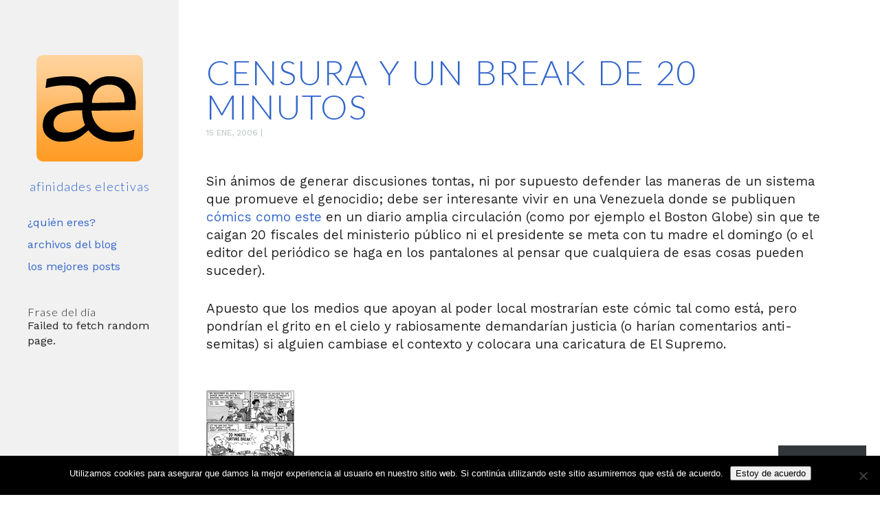

--- FILE ---
content_type: text/html; charset=UTF-8
request_url: https://www.afinidades.org/18
body_size: 16524
content:
<!DOCTYPE html>
<html lang="es">
	<head>
		<meta charset="UTF-8" />
		<meta name="viewport" content="width=device-width" />
		<link rel="profile" href="//gmpg.org/xfn/11" />
		<link rel="pingback" href="https://www.afinidades.org/xmlrpc.php" />
		<title> &raquo; Censura y un break de 20 minutos</title>

		<meta name='robots' content='max-image-preview:large' />
<link rel='dns-prefetch' href='//stats.wp.com' />
<link rel='dns-prefetch' href='//v0.wordpress.com' />
<link rel='dns-prefetch' href='//widgets.wp.com' />
<link rel='dns-prefetch' href='//s0.wp.com' />
<link rel='dns-prefetch' href='//0.gravatar.com' />
<link rel='dns-prefetch' href='//1.gravatar.com' />
<link rel='dns-prefetch' href='//2.gravatar.com' />
<link rel="alternate" type="application/rss+xml" title="afinidades electivas &raquo; Feed" href="https://www.afinidades.org/feed" />
<link rel="alternate" type="application/rss+xml" title="afinidades electivas &raquo; Feed de los comentarios" href="https://www.afinidades.org/comments/feed" />
<link rel="alternate" type="application/rss+xml" title="afinidades electivas &raquo; Comentario Censura y un break de 20 minutos del feed" href="https://www.afinidades.org/18/feed" />
<link rel="alternate" title="oEmbed (JSON)" type="application/json+oembed" href="https://www.afinidades.org/wp-json/oembed/1.0/embed?url=https%3A%2F%2Fwww.afinidades.org%2F18" />
<link rel="alternate" title="oEmbed (XML)" type="text/xml+oembed" href="https://www.afinidades.org/wp-json/oembed/1.0/embed?url=https%3A%2F%2Fwww.afinidades.org%2F18&#038;format=xml" />
<style id='wp-img-auto-sizes-contain-inline-css' type='text/css'>
img:is([sizes=auto i],[sizes^="auto," i]){contain-intrinsic-size:3000px 1500px}
/*# sourceURL=wp-img-auto-sizes-contain-inline-css */
</style>
<link rel='stylesheet' id='jetpack_related-posts-css' href='https://www.afinidades.org/wp-content/plugins/jetpack/modules/related-posts/related-posts.css?ver=20240116' type='text/css' media='all' />
<style id='wp-block-library-inline-css' type='text/css'>
:root{--wp-block-synced-color:#7a00df;--wp-block-synced-color--rgb:122,0,223;--wp-bound-block-color:var(--wp-block-synced-color);--wp-editor-canvas-background:#ddd;--wp-admin-theme-color:#007cba;--wp-admin-theme-color--rgb:0,124,186;--wp-admin-theme-color-darker-10:#006ba1;--wp-admin-theme-color-darker-10--rgb:0,107,160.5;--wp-admin-theme-color-darker-20:#005a87;--wp-admin-theme-color-darker-20--rgb:0,90,135;--wp-admin-border-width-focus:2px}@media (min-resolution:192dpi){:root{--wp-admin-border-width-focus:1.5px}}.wp-element-button{cursor:pointer}:root .has-very-light-gray-background-color{background-color:#eee}:root .has-very-dark-gray-background-color{background-color:#313131}:root .has-very-light-gray-color{color:#eee}:root .has-very-dark-gray-color{color:#313131}:root .has-vivid-green-cyan-to-vivid-cyan-blue-gradient-background{background:linear-gradient(135deg,#00d084,#0693e3)}:root .has-purple-crush-gradient-background{background:linear-gradient(135deg,#34e2e4,#4721fb 50%,#ab1dfe)}:root .has-hazy-dawn-gradient-background{background:linear-gradient(135deg,#faaca8,#dad0ec)}:root .has-subdued-olive-gradient-background{background:linear-gradient(135deg,#fafae1,#67a671)}:root .has-atomic-cream-gradient-background{background:linear-gradient(135deg,#fdd79a,#004a59)}:root .has-nightshade-gradient-background{background:linear-gradient(135deg,#330968,#31cdcf)}:root .has-midnight-gradient-background{background:linear-gradient(135deg,#020381,#2874fc)}:root{--wp--preset--font-size--normal:16px;--wp--preset--font-size--huge:42px}.has-regular-font-size{font-size:1em}.has-larger-font-size{font-size:2.625em}.has-normal-font-size{font-size:var(--wp--preset--font-size--normal)}.has-huge-font-size{font-size:var(--wp--preset--font-size--huge)}.has-text-align-center{text-align:center}.has-text-align-left{text-align:left}.has-text-align-right{text-align:right}.has-fit-text{white-space:nowrap!important}#end-resizable-editor-section{display:none}.aligncenter{clear:both}.items-justified-left{justify-content:flex-start}.items-justified-center{justify-content:center}.items-justified-right{justify-content:flex-end}.items-justified-space-between{justify-content:space-between}.screen-reader-text{border:0;clip-path:inset(50%);height:1px;margin:-1px;overflow:hidden;padding:0;position:absolute;width:1px;word-wrap:normal!important}.screen-reader-text:focus{background-color:#ddd;clip-path:none;color:#444;display:block;font-size:1em;height:auto;left:5px;line-height:normal;padding:15px 23px 14px;text-decoration:none;top:5px;width:auto;z-index:100000}html :where(.has-border-color){border-style:solid}html :where([style*=border-top-color]){border-top-style:solid}html :where([style*=border-right-color]){border-right-style:solid}html :where([style*=border-bottom-color]){border-bottom-style:solid}html :where([style*=border-left-color]){border-left-style:solid}html :where([style*=border-width]){border-style:solid}html :where([style*=border-top-width]){border-top-style:solid}html :where([style*=border-right-width]){border-right-style:solid}html :where([style*=border-bottom-width]){border-bottom-style:solid}html :where([style*=border-left-width]){border-left-style:solid}html :where(img[class*=wp-image-]){height:auto;max-width:100%}:where(figure){margin:0 0 1em}html :where(.is-position-sticky){--wp-admin--admin-bar--position-offset:var(--wp-admin--admin-bar--height,0px)}@media screen and (max-width:600px){html :where(.is-position-sticky){--wp-admin--admin-bar--position-offset:0px}}

/*# sourceURL=wp-block-library-inline-css */
</style><style id='wp-block-heading-inline-css' type='text/css'>
h1:where(.wp-block-heading).has-background,h2:where(.wp-block-heading).has-background,h3:where(.wp-block-heading).has-background,h4:where(.wp-block-heading).has-background,h5:where(.wp-block-heading).has-background,h6:where(.wp-block-heading).has-background{padding:1.25em 2.375em}h1.has-text-align-left[style*=writing-mode]:where([style*=vertical-lr]),h1.has-text-align-right[style*=writing-mode]:where([style*=vertical-rl]),h2.has-text-align-left[style*=writing-mode]:where([style*=vertical-lr]),h2.has-text-align-right[style*=writing-mode]:where([style*=vertical-rl]),h3.has-text-align-left[style*=writing-mode]:where([style*=vertical-lr]),h3.has-text-align-right[style*=writing-mode]:where([style*=vertical-rl]),h4.has-text-align-left[style*=writing-mode]:where([style*=vertical-lr]),h4.has-text-align-right[style*=writing-mode]:where([style*=vertical-rl]),h5.has-text-align-left[style*=writing-mode]:where([style*=vertical-lr]),h5.has-text-align-right[style*=writing-mode]:where([style*=vertical-rl]),h6.has-text-align-left[style*=writing-mode]:where([style*=vertical-lr]),h6.has-text-align-right[style*=writing-mode]:where([style*=vertical-rl]){rotate:180deg}
/*# sourceURL=https://www.afinidades.org/wp-includes/blocks/heading/style.min.css */
</style>
<style id='wp-block-group-inline-css' type='text/css'>
.wp-block-group{box-sizing:border-box}:where(.wp-block-group.wp-block-group-is-layout-constrained){position:relative}
/*# sourceURL=https://www.afinidades.org/wp-includes/blocks/group/style.min.css */
</style>
<style id='wp-block-paragraph-inline-css' type='text/css'>
.is-small-text{font-size:.875em}.is-regular-text{font-size:1em}.is-large-text{font-size:2.25em}.is-larger-text{font-size:3em}.has-drop-cap:not(:focus):first-letter{float:left;font-size:8.4em;font-style:normal;font-weight:100;line-height:.68;margin:.05em .1em 0 0;text-transform:uppercase}body.rtl .has-drop-cap:not(:focus):first-letter{float:none;margin-left:.1em}p.has-drop-cap.has-background{overflow:hidden}:root :where(p.has-background){padding:1.25em 2.375em}:where(p.has-text-color:not(.has-link-color)) a{color:inherit}p.has-text-align-left[style*="writing-mode:vertical-lr"],p.has-text-align-right[style*="writing-mode:vertical-rl"]{rotate:180deg}
/*# sourceURL=https://www.afinidades.org/wp-includes/blocks/paragraph/style.min.css */
</style>
<style id='wp-block-separator-inline-css' type='text/css'>
@charset "UTF-8";.wp-block-separator{border:none;border-top:2px solid}:root :where(.wp-block-separator.is-style-dots){height:auto;line-height:1;text-align:center}:root :where(.wp-block-separator.is-style-dots):before{color:currentColor;content:"···";font-family:serif;font-size:1.5em;letter-spacing:2em;padding-left:2em}.wp-block-separator.is-style-dots{background:none!important;border:none!important}
/*# sourceURL=https://www.afinidades.org/wp-includes/blocks/separator/style.min.css */
</style>
<style id='global-styles-inline-css' type='text/css'>
:root{--wp--preset--aspect-ratio--square: 1;--wp--preset--aspect-ratio--4-3: 4/3;--wp--preset--aspect-ratio--3-4: 3/4;--wp--preset--aspect-ratio--3-2: 3/2;--wp--preset--aspect-ratio--2-3: 2/3;--wp--preset--aspect-ratio--16-9: 16/9;--wp--preset--aspect-ratio--9-16: 9/16;--wp--preset--color--black: #000000;--wp--preset--color--cyan-bluish-gray: #abb8c3;--wp--preset--color--white: #ffffff;--wp--preset--color--pale-pink: #f78da7;--wp--preset--color--vivid-red: #cf2e2e;--wp--preset--color--luminous-vivid-orange: #ff6900;--wp--preset--color--luminous-vivid-amber: #fcb900;--wp--preset--color--light-green-cyan: #7bdcb5;--wp--preset--color--vivid-green-cyan: #00d084;--wp--preset--color--pale-cyan-blue: #8ed1fc;--wp--preset--color--vivid-cyan-blue: #0693e3;--wp--preset--color--vivid-purple: #9b51e0;--wp--preset--gradient--vivid-cyan-blue-to-vivid-purple: linear-gradient(135deg,rgb(6,147,227) 0%,rgb(155,81,224) 100%);--wp--preset--gradient--light-green-cyan-to-vivid-green-cyan: linear-gradient(135deg,rgb(122,220,180) 0%,rgb(0,208,130) 100%);--wp--preset--gradient--luminous-vivid-amber-to-luminous-vivid-orange: linear-gradient(135deg,rgb(252,185,0) 0%,rgb(255,105,0) 100%);--wp--preset--gradient--luminous-vivid-orange-to-vivid-red: linear-gradient(135deg,rgb(255,105,0) 0%,rgb(207,46,46) 100%);--wp--preset--gradient--very-light-gray-to-cyan-bluish-gray: linear-gradient(135deg,rgb(238,238,238) 0%,rgb(169,184,195) 100%);--wp--preset--gradient--cool-to-warm-spectrum: linear-gradient(135deg,rgb(74,234,220) 0%,rgb(151,120,209) 20%,rgb(207,42,186) 40%,rgb(238,44,130) 60%,rgb(251,105,98) 80%,rgb(254,248,76) 100%);--wp--preset--gradient--blush-light-purple: linear-gradient(135deg,rgb(255,206,236) 0%,rgb(152,150,240) 100%);--wp--preset--gradient--blush-bordeaux: linear-gradient(135deg,rgb(254,205,165) 0%,rgb(254,45,45) 50%,rgb(107,0,62) 100%);--wp--preset--gradient--luminous-dusk: linear-gradient(135deg,rgb(255,203,112) 0%,rgb(199,81,192) 50%,rgb(65,88,208) 100%);--wp--preset--gradient--pale-ocean: linear-gradient(135deg,rgb(255,245,203) 0%,rgb(182,227,212) 50%,rgb(51,167,181) 100%);--wp--preset--gradient--electric-grass: linear-gradient(135deg,rgb(202,248,128) 0%,rgb(113,206,126) 100%);--wp--preset--gradient--midnight: linear-gradient(135deg,rgb(2,3,129) 0%,rgb(40,116,252) 100%);--wp--preset--font-size--small: 13px;--wp--preset--font-size--medium: 20px;--wp--preset--font-size--large: 36px;--wp--preset--font-size--x-large: 42px;--wp--preset--spacing--20: 0.44rem;--wp--preset--spacing--30: 0.67rem;--wp--preset--spacing--40: 1rem;--wp--preset--spacing--50: 1.5rem;--wp--preset--spacing--60: 2.25rem;--wp--preset--spacing--70: 3.38rem;--wp--preset--spacing--80: 5.06rem;--wp--preset--shadow--natural: 6px 6px 9px rgba(0, 0, 0, 0.2);--wp--preset--shadow--deep: 12px 12px 50px rgba(0, 0, 0, 0.4);--wp--preset--shadow--sharp: 6px 6px 0px rgba(0, 0, 0, 0.2);--wp--preset--shadow--outlined: 6px 6px 0px -3px rgb(255, 255, 255), 6px 6px rgb(0, 0, 0);--wp--preset--shadow--crisp: 6px 6px 0px rgb(0, 0, 0);}:where(.is-layout-flex){gap: 0.5em;}:where(.is-layout-grid){gap: 0.5em;}body .is-layout-flex{display: flex;}.is-layout-flex{flex-wrap: wrap;align-items: center;}.is-layout-flex > :is(*, div){margin: 0;}body .is-layout-grid{display: grid;}.is-layout-grid > :is(*, div){margin: 0;}:where(.wp-block-columns.is-layout-flex){gap: 2em;}:where(.wp-block-columns.is-layout-grid){gap: 2em;}:where(.wp-block-post-template.is-layout-flex){gap: 1.25em;}:where(.wp-block-post-template.is-layout-grid){gap: 1.25em;}.has-black-color{color: var(--wp--preset--color--black) !important;}.has-cyan-bluish-gray-color{color: var(--wp--preset--color--cyan-bluish-gray) !important;}.has-white-color{color: var(--wp--preset--color--white) !important;}.has-pale-pink-color{color: var(--wp--preset--color--pale-pink) !important;}.has-vivid-red-color{color: var(--wp--preset--color--vivid-red) !important;}.has-luminous-vivid-orange-color{color: var(--wp--preset--color--luminous-vivid-orange) !important;}.has-luminous-vivid-amber-color{color: var(--wp--preset--color--luminous-vivid-amber) !important;}.has-light-green-cyan-color{color: var(--wp--preset--color--light-green-cyan) !important;}.has-vivid-green-cyan-color{color: var(--wp--preset--color--vivid-green-cyan) !important;}.has-pale-cyan-blue-color{color: var(--wp--preset--color--pale-cyan-blue) !important;}.has-vivid-cyan-blue-color{color: var(--wp--preset--color--vivid-cyan-blue) !important;}.has-vivid-purple-color{color: var(--wp--preset--color--vivid-purple) !important;}.has-black-background-color{background-color: var(--wp--preset--color--black) !important;}.has-cyan-bluish-gray-background-color{background-color: var(--wp--preset--color--cyan-bluish-gray) !important;}.has-white-background-color{background-color: var(--wp--preset--color--white) !important;}.has-pale-pink-background-color{background-color: var(--wp--preset--color--pale-pink) !important;}.has-vivid-red-background-color{background-color: var(--wp--preset--color--vivid-red) !important;}.has-luminous-vivid-orange-background-color{background-color: var(--wp--preset--color--luminous-vivid-orange) !important;}.has-luminous-vivid-amber-background-color{background-color: var(--wp--preset--color--luminous-vivid-amber) !important;}.has-light-green-cyan-background-color{background-color: var(--wp--preset--color--light-green-cyan) !important;}.has-vivid-green-cyan-background-color{background-color: var(--wp--preset--color--vivid-green-cyan) !important;}.has-pale-cyan-blue-background-color{background-color: var(--wp--preset--color--pale-cyan-blue) !important;}.has-vivid-cyan-blue-background-color{background-color: var(--wp--preset--color--vivid-cyan-blue) !important;}.has-vivid-purple-background-color{background-color: var(--wp--preset--color--vivid-purple) !important;}.has-black-border-color{border-color: var(--wp--preset--color--black) !important;}.has-cyan-bluish-gray-border-color{border-color: var(--wp--preset--color--cyan-bluish-gray) !important;}.has-white-border-color{border-color: var(--wp--preset--color--white) !important;}.has-pale-pink-border-color{border-color: var(--wp--preset--color--pale-pink) !important;}.has-vivid-red-border-color{border-color: var(--wp--preset--color--vivid-red) !important;}.has-luminous-vivid-orange-border-color{border-color: var(--wp--preset--color--luminous-vivid-orange) !important;}.has-luminous-vivid-amber-border-color{border-color: var(--wp--preset--color--luminous-vivid-amber) !important;}.has-light-green-cyan-border-color{border-color: var(--wp--preset--color--light-green-cyan) !important;}.has-vivid-green-cyan-border-color{border-color: var(--wp--preset--color--vivid-green-cyan) !important;}.has-pale-cyan-blue-border-color{border-color: var(--wp--preset--color--pale-cyan-blue) !important;}.has-vivid-cyan-blue-border-color{border-color: var(--wp--preset--color--vivid-cyan-blue) !important;}.has-vivid-purple-border-color{border-color: var(--wp--preset--color--vivid-purple) !important;}.has-vivid-cyan-blue-to-vivid-purple-gradient-background{background: var(--wp--preset--gradient--vivid-cyan-blue-to-vivid-purple) !important;}.has-light-green-cyan-to-vivid-green-cyan-gradient-background{background: var(--wp--preset--gradient--light-green-cyan-to-vivid-green-cyan) !important;}.has-luminous-vivid-amber-to-luminous-vivid-orange-gradient-background{background: var(--wp--preset--gradient--luminous-vivid-amber-to-luminous-vivid-orange) !important;}.has-luminous-vivid-orange-to-vivid-red-gradient-background{background: var(--wp--preset--gradient--luminous-vivid-orange-to-vivid-red) !important;}.has-very-light-gray-to-cyan-bluish-gray-gradient-background{background: var(--wp--preset--gradient--very-light-gray-to-cyan-bluish-gray) !important;}.has-cool-to-warm-spectrum-gradient-background{background: var(--wp--preset--gradient--cool-to-warm-spectrum) !important;}.has-blush-light-purple-gradient-background{background: var(--wp--preset--gradient--blush-light-purple) !important;}.has-blush-bordeaux-gradient-background{background: var(--wp--preset--gradient--blush-bordeaux) !important;}.has-luminous-dusk-gradient-background{background: var(--wp--preset--gradient--luminous-dusk) !important;}.has-pale-ocean-gradient-background{background: var(--wp--preset--gradient--pale-ocean) !important;}.has-electric-grass-gradient-background{background: var(--wp--preset--gradient--electric-grass) !important;}.has-midnight-gradient-background{background: var(--wp--preset--gradient--midnight) !important;}.has-small-font-size{font-size: var(--wp--preset--font-size--small) !important;}.has-medium-font-size{font-size: var(--wp--preset--font-size--medium) !important;}.has-large-font-size{font-size: var(--wp--preset--font-size--large) !important;}.has-x-large-font-size{font-size: var(--wp--preset--font-size--x-large) !important;}
/*# sourceURL=global-styles-inline-css */
</style>
<style id='core-block-supports-inline-css' type='text/css'>
.wp-container-core-group-is-layout-bcfe9290 > :where(:not(.alignleft):not(.alignright):not(.alignfull)){max-width:480px;margin-left:auto !important;margin-right:auto !important;}.wp-container-core-group-is-layout-bcfe9290 > .alignwide{max-width:480px;}.wp-container-core-group-is-layout-bcfe9290 .alignfull{max-width:none;}
/*# sourceURL=core-block-supports-inline-css */
</style>

<style id='classic-theme-styles-inline-css' type='text/css'>
/*! This file is auto-generated */
.wp-block-button__link{color:#fff;background-color:#32373c;border-radius:9999px;box-shadow:none;text-decoration:none;padding:calc(.667em + 2px) calc(1.333em + 2px);font-size:1.125em}.wp-block-file__button{background:#32373c;color:#fff;text-decoration:none}
/*# sourceURL=/wp-includes/css/classic-themes.min.css */
</style>
<link rel='stylesheet' id='cookie-notice-front-css' href='https://www.afinidades.org/wp-content/plugins/cookie-notice/css/front.min.css?ver=2.5.11' type='text/css' media='all' />
<link rel='stylesheet' id='cryptx-styles-css' href='https://www.afinidades.org/wp-content/plugins/cryptx/css/cryptx.css?ver=6.9' type='text/css' media='all' />
<link rel='stylesheet' id='animate-css-css' href='https://www.afinidades.org/wp-content/themes/required/css/animate.css?ver=6.9' type='text/css' media='all' />
<link rel='stylesheet' id='required-style-css' href='https://www.afinidades.org/wp-content/themes/required-ae/style.css?ver=6.9' type='text/css' media='all' />
<link rel='stylesheet' id='subscribe-modal-css-css' href='https://www.afinidades.org/wp-content/plugins/jetpack/modules/subscriptions/subscribe-modal/subscribe-modal.css?ver=15.4' type='text/css' media='all' />
<link rel='stylesheet' id='subscribe-floating-button-css-css' href='https://www.afinidades.org/wp-content/plugins/jetpack/modules/subscriptions/subscribe-floating-button/subscribe-floating-button.css?ver=15.4' type='text/css' media='all' />
<link rel='stylesheet' id='jetpack_likes-css' href='https://www.afinidades.org/wp-content/plugins/jetpack/modules/likes/style.css?ver=15.4' type='text/css' media='all' />
<link rel='stylesheet' id='upprev-css-css' href='https://www.afinidades.org/wp-content/plugins/upprev-nytimes-style-next-post-jquery-animated-fly-in-button/styles/upprev.css?ver=3.3.30' type='text/css' media='all' />
<link rel='stylesheet' id='malinky-ajax-pagination-css' href='https://www.afinidades.org/wp-content/plugins/malinky-ajax-pagination/css/style.css' type='text/css' media='all' />
<style id='rocket-lazyload-inline-css' type='text/css'>
.rll-youtube-player{position:relative;padding-bottom:56.23%;height:0;overflow:hidden;max-width:100%;}.rll-youtube-player:focus-within{outline: 2px solid currentColor;outline-offset: 5px;}.rll-youtube-player iframe{position:absolute;top:0;left:0;width:100%;height:100%;z-index:100;background:0 0}.rll-youtube-player img{bottom:0;display:block;left:0;margin:auto;max-width:100%;width:100%;position:absolute;right:0;top:0;border:none;height:auto;-webkit-transition:.4s all;-moz-transition:.4s all;transition:.4s all}.rll-youtube-player img:hover{-webkit-filter:brightness(75%)}.rll-youtube-player .play{height:100%;width:100%;left:0;top:0;position:absolute;background:url(https://www.afinidades.org/wp-content/plugins/rocket-lazy-load/assets/img/youtube.png) no-repeat center;background-color: transparent !important;cursor:pointer;border:none;}
/*# sourceURL=rocket-lazyload-inline-css */
</style>
<link rel='stylesheet' id='wp-author-bio-css' href='https://www.afinidades.org/wp-content/plugins/wp-about-author/wp-about-author.css?ver=1.6' type='text/css' media='all' />
<script type="3243a8e1aba7a2229e06dbd6-text/javascript">
var iworks_upprev = { animation: 'flyout', position: 'right', offset_percent: 75, offset_element: '#comments', css_width: 360, css_side: 5, compare: 'simple', url_new_window: '', ga_track_views: 1, ga_track_clicks: 1, ga_opt_noninteraction: 1, title: 'Censura y un break de 20 minutos' };
</script>
<script type="3243a8e1aba7a2229e06dbd6-text/javascript" id="jetpack_related-posts-js-extra">
/* <![CDATA[ */
var related_posts_js_options = {"post_heading":"h4"};
//# sourceURL=jetpack_related-posts-js-extra
/* ]]> */
</script>
<script type="3243a8e1aba7a2229e06dbd6-text/javascript" src="https://www.afinidades.org/wp-content/plugins/jetpack/_inc/build/related-posts/related-posts.min.js?ver=20240116" id="jetpack_related-posts-js"></script>
<script type="3243a8e1aba7a2229e06dbd6-text/javascript" src="https://www.afinidades.org/wp-includes/js/jquery/jquery.min.js?ver=3.7.1" id="jquery-core-js"></script>
<script type="3243a8e1aba7a2229e06dbd6-text/javascript" src="https://www.afinidades.org/wp-includes/js/jquery/jquery-migrate.min.js?ver=3.4.1" id="jquery-migrate-js"></script>
<script type="3243a8e1aba7a2229e06dbd6-text/javascript" id="cookie-notice-front-js-before">
/* <![CDATA[ */
var cnArgs = {"ajaxUrl":"https:\/\/www.afinidades.org\/wp-admin\/admin-ajax.php","nonce":"e963c3712c","hideEffect":"fade","position":"bottom","onScroll":false,"onScrollOffset":100,"onClick":false,"cookieName":"cookie_notice_accepted","cookieTime":2592000,"cookieTimeRejected":2592000,"globalCookie":false,"redirection":false,"cache":true,"revokeCookies":false,"revokeCookiesOpt":"automatic"};

//# sourceURL=cookie-notice-front-js-before
/* ]]> */
</script>
<script type="3243a8e1aba7a2229e06dbd6-text/javascript" src="https://www.afinidades.org/wp-content/plugins/cookie-notice/js/front.min.js?ver=2.5.11" id="cookie-notice-front-js"></script>
<script type="3243a8e1aba7a2229e06dbd6-text/javascript" src="https://www.afinidades.org/wp-content/plugins/cryptx/js/cryptx.min.js?ver=6.9" id="cryptx-js-js"></script>
<script type="3243a8e1aba7a2229e06dbd6-text/javascript" src="https://www.afinidades.org/wp-content/plugins/upprev-nytimes-style-next-post-jquery-animated-fly-in-button/scripts/upprev.js?ver=3.3.30" id="iworks_upprev-js-js"></script>
<link rel="https://api.w.org/" href="https://www.afinidades.org/wp-json/" /><link rel="alternate" title="JSON" type="application/json" href="https://www.afinidades.org/wp-json/wp/v2/posts/18" /><link rel="EditURI" type="application/rsd+xml" title="RSD" href="https://www.afinidades.org/xmlrpc.php?rsd" />
<meta name="generator" content="WordPress 6.9" />
<link rel="canonical" href="https://www.afinidades.org/18" />
<link rel='shortlink' href='https://wp.me/pxkGc-i' />
	<style>img#wpstats{display:none}</style>
				<style type="text/css">

		
		</style>
		<link rel="amphtml" href="https://www.afinidades.org/18/amp">
<!-- Jetpack Open Graph Tags -->
<meta property="og:type" content="article" />
<meta property="og:title" content="Censura y un break de 20 minutos" />
<meta property="og:url" content="https://www.afinidades.org/18" />
<meta property="og:description" content="Sin ánimos de generar discusiones tontas, ni por supuesto defender las maneras de un sistema que promueve el genocidio; debe ser interesante vivir en una Venezuela donde se publiquen cómics como es…" />
<meta property="article:published_time" content="2006-01-15T19:26:15+00:00" />
<meta property="article:modified_time" content="2006-01-15T19:26:34+00:00" />
<meta property="og:site_name" content="afinidades electivas" />
<meta property="og:image" content="https://www.afinidades.org/wp-content/content.todayscartoons.uclick.com-tm.jpg" />
<meta property="og:image:width" content="128" />
<meta property="og:image:height" content="100" />
<meta property="og:image:alt" content="Content.Todayscartoons.Uclick.Com" />
<meta property="og:locale" content="es_ES" />
<meta name="twitter:text:title" content="Censura y un break de 20 minutos" />
<meta name="twitter:image" content="https://www.afinidades.org/wp-content/content.todayscartoons.uclick.com-tm.jpg?w=144" />
<meta name="twitter:image:alt" content="Content.Todayscartoons.Uclick.Com" />
<meta name="twitter:card" content="summary" />

<!-- End Jetpack Open Graph Tags -->

  <script src="//geniuslinkcdn.com/snippet.min.js" defer type="3243a8e1aba7a2229e06dbd6-text/javascript"></script>
  <script type="3243a8e1aba7a2229e06dbd6-text/javascript">
    jQuery(document).ready(function( $ ) {
	  var ale_on_click_checkbox_is_checked="";
	  if(typeof Georiot !== "undefined")
	  {
		if(ale_on_click_checkbox_is_checked) {
			Georiot.amazon.addOnClickRedirect(4829, false);
		}
		else {
			Georiot.amazon.convertToGeoRiotLinks(4829, false);
		};
	  };
    });
  </script>

  <script src="//geniuslinkcdn.com/snippet.min.js" defer type="3243a8e1aba7a2229e06dbd6-text/javascript"></script>
  <script type="3243a8e1aba7a2229e06dbd6-text/javascript">
    jQuery(document).ready(function( $ ) {
		var ile_on_click_checkbox_is_checked="";

		if(typeof Georiot !== "undefined")
		{
			if(ile_on_click_checkbox_is_checked) {
				Georiot.itunes.addOnClickRedirect(6218, false);
			}
			else {
				Georiot.itunes.convertToGeoRiotLinks(6218, false);
			};
		};
		});
  </script>
<noscript><style id="rocket-lazyload-nojs-css">.rll-youtube-player, [data-lazy-src]{display:none !important;}</style></noscript><style type="text/css">
#upprev_box{bottom:5px;width:360px;right:5px;display:block;right:-415px;display:block;}
 </style>

		<link rel="apple-touch-icon" sizes="57x57" href="/apple-touch-icon-57x57.png" />
		<link rel="apple-touch-icon" sizes="114x114" href="/apple-touch-icon-114x114.png" />
		<link rel="apple-touch-icon" sizes="72x72" href="/apple-touch-icon-72x72.png" />
		<link rel="apple-touch-icon" sizes="144x144" href="/apple-touch-icon-144x144.png" />
		<link rel="apple-touch-icon" sizes="60x60" href="/apple-touch-icon-60x60.png" />
		<link rel="apple-touch-icon" sizes="120x120" href="/apple-touch-icon-120x120.png" />
		<link rel="apple-touch-icon" sizes="76x76" href="/apple-touch-icon-76x76.png" />
		<link rel="apple-touch-icon" sizes="152x152" href="/apple-touch-icon-152x152.png" />
		<link rel="icon" type="image/png" href="/favicon-96x96.png" sizes="96x96" />
		<link rel="icon" type="image/png" href="/favicon-32x32.png" sizes="32x32" />
		<link rel="icon" type="image/png" href="/favicon-16x16.png" sizes="16x16" />
		<meta name="msapplication-TileColor" content="#ffc40d" />
		<meta name="msapplication-TileImage" content="/mstile-144x144.png" />

		<!-- <link href='//fonts.googleapis.com/css?family=Ek+Mukta' rel='stylesheet' type='text/css'> -->
		<!-- <link href='//fonts.googleapis.com/css?family=Work+Sans:400,500' rel='stylesheet' type='text/css'> -->

		<link rel="preconnect" href="https://fonts.googleapis.com">
		<link rel="preconnect" href="https://fonts.gstatic.com" crossorigin>
		<link href="https://fonts.googleapis.com/css2?family=Work+Sans:ital,wght@0,100..900;1,100..900&display=swap" rel="stylesheet">

		<link rel="me" href="https://mastodon.social/@depr001"/>

<script type="3243a8e1aba7a2229e06dbd6-text/javascript">
var googletag = googletag || {};
googletag.cmd = googletag.cmd || [];
(function() {
var gads = document.createElement('script');
gads.async = true;
gads.type = 'text/javascript';
var useSSL = 'https:' == document.location.protocol;
gads.src = (useSSL ? 'https:' : '') + 
'//www.googletagservices.com/tag/js/gpt.js';
var node = document.getElementsByTagName('script')[0];
node.parentNode.insertBefore(gads, node);
})();
</script>

<script type="3243a8e1aba7a2229e06dbd6-text/javascript">
googletag.cmd.push(function() {
googletag.defineSlot('/61216396/half-page', [300, 600], 'div-gpt-ad-1409998033478-0').addService(googletag.pubads());
googletag.defineSlot('/61216396/mobile-banner', [320, 50], 'div-gpt-ad-1409998033478-1').addService(googletag.pubads());
googletag.defineSlot('/61216396/sidebar', [[180, 150], [250, 250], [300, 250]], 'div-gpt-ad-1409998033478-2').addService(googletag.pubads());
googletag.defineSlot('/61216396/skyscraper', [[120, 600], [160, 600]], 'div-gpt-ad-1409998033478-3').addService(googletag.pubads());
googletag.defineSlot('/61216396/wide-banner', [728, 90], 'div-gpt-ad-1409998033478-4').addService(googletag.pubads());
googletag.pubads().enableSingleRequest();
googletag.enableServices();
});
</script>

			

	<style id='jetpack-block-subscriptions-inline-css' type='text/css'>
.is-style-compact .is-not-subscriber .wp-block-button__link,.is-style-compact .is-not-subscriber .wp-block-jetpack-subscriptions__button{border-end-start-radius:0!important;border-start-start-radius:0!important;margin-inline-start:0!important}.is-style-compact .is-not-subscriber .components-text-control__input,.is-style-compact .is-not-subscriber p#subscribe-email input[type=email]{border-end-end-radius:0!important;border-start-end-radius:0!important}.is-style-compact:not(.wp-block-jetpack-subscriptions__use-newline) .components-text-control__input{border-inline-end-width:0!important}.wp-block-jetpack-subscriptions.wp-block-jetpack-subscriptions__supports-newline .wp-block-jetpack-subscriptions__form-container{display:flex;flex-direction:column}.wp-block-jetpack-subscriptions.wp-block-jetpack-subscriptions__supports-newline:not(.wp-block-jetpack-subscriptions__use-newline) .is-not-subscriber .wp-block-jetpack-subscriptions__form-elements{align-items:flex-start;display:flex}.wp-block-jetpack-subscriptions.wp-block-jetpack-subscriptions__supports-newline:not(.wp-block-jetpack-subscriptions__use-newline) p#subscribe-submit{display:flex;justify-content:center}.wp-block-jetpack-subscriptions.wp-block-jetpack-subscriptions__supports-newline .wp-block-jetpack-subscriptions__form .wp-block-jetpack-subscriptions__button,.wp-block-jetpack-subscriptions.wp-block-jetpack-subscriptions__supports-newline .wp-block-jetpack-subscriptions__form .wp-block-jetpack-subscriptions__textfield .components-text-control__input,.wp-block-jetpack-subscriptions.wp-block-jetpack-subscriptions__supports-newline .wp-block-jetpack-subscriptions__form button,.wp-block-jetpack-subscriptions.wp-block-jetpack-subscriptions__supports-newline .wp-block-jetpack-subscriptions__form input[type=email],.wp-block-jetpack-subscriptions.wp-block-jetpack-subscriptions__supports-newline form .wp-block-jetpack-subscriptions__button,.wp-block-jetpack-subscriptions.wp-block-jetpack-subscriptions__supports-newline form .wp-block-jetpack-subscriptions__textfield .components-text-control__input,.wp-block-jetpack-subscriptions.wp-block-jetpack-subscriptions__supports-newline form button,.wp-block-jetpack-subscriptions.wp-block-jetpack-subscriptions__supports-newline form input[type=email]{box-sizing:border-box;cursor:pointer;line-height:1.3;min-width:auto!important;white-space:nowrap!important}.wp-block-jetpack-subscriptions.wp-block-jetpack-subscriptions__supports-newline .wp-block-jetpack-subscriptions__form input[type=email]::placeholder,.wp-block-jetpack-subscriptions.wp-block-jetpack-subscriptions__supports-newline .wp-block-jetpack-subscriptions__form input[type=email]:disabled,.wp-block-jetpack-subscriptions.wp-block-jetpack-subscriptions__supports-newline form input[type=email]::placeholder,.wp-block-jetpack-subscriptions.wp-block-jetpack-subscriptions__supports-newline form input[type=email]:disabled{color:currentColor;opacity:.5}.wp-block-jetpack-subscriptions.wp-block-jetpack-subscriptions__supports-newline .wp-block-jetpack-subscriptions__form .wp-block-jetpack-subscriptions__button,.wp-block-jetpack-subscriptions.wp-block-jetpack-subscriptions__supports-newline .wp-block-jetpack-subscriptions__form button,.wp-block-jetpack-subscriptions.wp-block-jetpack-subscriptions__supports-newline form .wp-block-jetpack-subscriptions__button,.wp-block-jetpack-subscriptions.wp-block-jetpack-subscriptions__supports-newline form button{border-color:#0000;border-style:solid}.wp-block-jetpack-subscriptions.wp-block-jetpack-subscriptions__supports-newline .wp-block-jetpack-subscriptions__form .wp-block-jetpack-subscriptions__textfield,.wp-block-jetpack-subscriptions.wp-block-jetpack-subscriptions__supports-newline .wp-block-jetpack-subscriptions__form p#subscribe-email,.wp-block-jetpack-subscriptions.wp-block-jetpack-subscriptions__supports-newline form .wp-block-jetpack-subscriptions__textfield,.wp-block-jetpack-subscriptions.wp-block-jetpack-subscriptions__supports-newline form p#subscribe-email{background:#0000;flex-grow:1}.wp-block-jetpack-subscriptions.wp-block-jetpack-subscriptions__supports-newline .wp-block-jetpack-subscriptions__form .wp-block-jetpack-subscriptions__textfield .components-base-control__field,.wp-block-jetpack-subscriptions.wp-block-jetpack-subscriptions__supports-newline .wp-block-jetpack-subscriptions__form .wp-block-jetpack-subscriptions__textfield .components-text-control__input,.wp-block-jetpack-subscriptions.wp-block-jetpack-subscriptions__supports-newline .wp-block-jetpack-subscriptions__form .wp-block-jetpack-subscriptions__textfield input[type=email],.wp-block-jetpack-subscriptions.wp-block-jetpack-subscriptions__supports-newline .wp-block-jetpack-subscriptions__form p#subscribe-email .components-base-control__field,.wp-block-jetpack-subscriptions.wp-block-jetpack-subscriptions__supports-newline .wp-block-jetpack-subscriptions__form p#subscribe-email .components-text-control__input,.wp-block-jetpack-subscriptions.wp-block-jetpack-subscriptions__supports-newline .wp-block-jetpack-subscriptions__form p#subscribe-email input[type=email],.wp-block-jetpack-subscriptions.wp-block-jetpack-subscriptions__supports-newline form .wp-block-jetpack-subscriptions__textfield .components-base-control__field,.wp-block-jetpack-subscriptions.wp-block-jetpack-subscriptions__supports-newline form .wp-block-jetpack-subscriptions__textfield .components-text-control__input,.wp-block-jetpack-subscriptions.wp-block-jetpack-subscriptions__supports-newline form .wp-block-jetpack-subscriptions__textfield input[type=email],.wp-block-jetpack-subscriptions.wp-block-jetpack-subscriptions__supports-newline form p#subscribe-email .components-base-control__field,.wp-block-jetpack-subscriptions.wp-block-jetpack-subscriptions__supports-newline form p#subscribe-email .components-text-control__input,.wp-block-jetpack-subscriptions.wp-block-jetpack-subscriptions__supports-newline form p#subscribe-email input[type=email]{height:auto;margin:0;width:100%}.wp-block-jetpack-subscriptions.wp-block-jetpack-subscriptions__supports-newline .wp-block-jetpack-subscriptions__form p#subscribe-email,.wp-block-jetpack-subscriptions.wp-block-jetpack-subscriptions__supports-newline .wp-block-jetpack-subscriptions__form p#subscribe-submit,.wp-block-jetpack-subscriptions.wp-block-jetpack-subscriptions__supports-newline form p#subscribe-email,.wp-block-jetpack-subscriptions.wp-block-jetpack-subscriptions__supports-newline form p#subscribe-submit{line-height:0;margin:0;padding:0}.wp-block-jetpack-subscriptions.wp-block-jetpack-subscriptions__supports-newline.wp-block-jetpack-subscriptions__show-subs .wp-block-jetpack-subscriptions__subscount{font-size:16px;margin:8px 0;text-align:end}.wp-block-jetpack-subscriptions.wp-block-jetpack-subscriptions__supports-newline.wp-block-jetpack-subscriptions__use-newline .wp-block-jetpack-subscriptions__form-elements{display:block}.wp-block-jetpack-subscriptions.wp-block-jetpack-subscriptions__supports-newline.wp-block-jetpack-subscriptions__use-newline .wp-block-jetpack-subscriptions__button,.wp-block-jetpack-subscriptions.wp-block-jetpack-subscriptions__supports-newline.wp-block-jetpack-subscriptions__use-newline button{display:inline-block;max-width:100%}.wp-block-jetpack-subscriptions.wp-block-jetpack-subscriptions__supports-newline.wp-block-jetpack-subscriptions__use-newline .wp-block-jetpack-subscriptions__subscount{text-align:start}#subscribe-submit.is-link{text-align:center;width:auto!important}#subscribe-submit.is-link a{margin-left:0!important;margin-top:0!important;width:auto!important}@keyframes jetpack-memberships_button__spinner-animation{to{transform:rotate(1turn)}}.jetpack-memberships-spinner{display:none;height:1em;margin:0 0 0 5px;width:1em}.jetpack-memberships-spinner svg{height:100%;margin-bottom:-2px;width:100%}.jetpack-memberships-spinner-rotating{animation:jetpack-memberships_button__spinner-animation .75s linear infinite;transform-origin:center}.is-loading .jetpack-memberships-spinner{display:inline-block}body.jetpack-memberships-modal-open{overflow:hidden}dialog.jetpack-memberships-modal{opacity:1}dialog.jetpack-memberships-modal,dialog.jetpack-memberships-modal iframe{background:#0000;border:0;bottom:0;box-shadow:none;height:100%;left:0;margin:0;padding:0;position:fixed;right:0;top:0;width:100%}dialog.jetpack-memberships-modal::backdrop{background-color:#000;opacity:.7;transition:opacity .2s ease-out}dialog.jetpack-memberships-modal.is-loading,dialog.jetpack-memberships-modal.is-loading::backdrop{opacity:0}
/*# sourceURL=https://www.afinidades.org/wp-content/plugins/jetpack/_inc/blocks/subscriptions/view.css?minify=false */
</style>
<link rel='stylesheet' id='yarppRelatedCss-css' href='https://www.afinidades.org/wp-content/plugins/yet-another-related-posts-plugin/style/related.css?ver=5.30.11' type='text/css' media='all' />
</head>
	<body data-rsssl=1 class="wp-singular post-template-default single single-post postid-18 single-format-standard wp-theme-required wp-child-theme-required-ae cookies-not-set">

		<div id="wrapper" class="clearfix">

			<aside id="sidebar" class="animated fadeInLeft">

				<header id="masthead">

					<div class="bio-pic">
						<a href="https://www.afinidades.org/" >
							<img class="dem-home" width="155" height="155" src="data:image/svg+xml,%3Csvg%20xmlns='http://www.w3.org/2000/svg'%20viewBox='0%200%20155%20155'%3E%3C/svg%3E" original="//afinidades.org/img/logoaebig.png" data-lazy-src="//afinidades.org/img/logoaebig.png"><noscript><img class="dem-home" width="155" height="155" src="//afinidades.org/img/logoaebig.png" original="//afinidades.org/img/logoaebig.png"></noscript>
						</a>
					</div><!--/ bio-pic -->

					<hgroup>
						<h1 class="site-title"><a href="https://www.afinidades.org" >afinidades electivas</a></h1>
						<h2 class="site-description"></h2>
					</hgroup>

				</header><!-- /#masthead -->

				<nav id="navigation">
						<div class="menu-navigation-container"><ul id="menu-navigation" class="menu"><li id="menu-item-5133" class="menu-item menu-item-type-post_type menu-item-object-page menu-item-5133"><a href="https://www.afinidades.org/acerca-de">¿Quién eres?</a></li>
<li id="menu-item-5131" class="menu-item menu-item-type-post_type menu-item-object-page menu-item-5131"><a href="https://www.afinidades.org/archivos">Archivos del blog</a></li>
<li id="menu-item-5132" class="menu-item menu-item-type-post_type menu-item-object-page menu-item-5132"><a href="https://www.afinidades.org/lomejordeafinidadeselectivas">Los mejores posts</a></li>
</ul></div>				</nav><!-- /#navigation -->

				<div class="hideonmobile widget">
				<div  id="text-444789211" class="all box widget_text"><div class="box-content"><div class="post-content"><h4 class="widget-title">Frase del día</h4>			<div class="textwidget"><div class="proverbia"></div></div>
		</div></div></div><div  id="text-637161086" class="all box widget_text"><div class="box-content"><div class="post-content">			<div class="textwidget"><!-- sidebar -->
<div id='div-gpt-ad-1409998033478-2' style="overflow:hidden;">
<script type="3243a8e1aba7a2229e06dbd6-text/javascript">
googletag.cmd.push(function() { googletag.display('div-gpt-ad-1409998033478-2'); });
</script>
</div></div>
		</div></div></div>				</div>

			</aside><!-- /#sidebar -->
	<div id="main" class="clearfix">

		<article id="post-18"

	class="clearfix post-18 post type-post status-publish format-standard hentry category-comics">

	
		<header>

							<h1 class="entry-title">
					<a href="https://www.afinidades.org/18">
						Censura y un break de 20 minutos					</a>
				</h1><!-- /.entry-title -->
			
			<div class="post-meta">
				<span class="post-date">
											15 Ene, 2006									</span><!-- /.post-date -->
				 | 							</div><!-- /.post-meta -->

	<div class="mobile-ad-container">


	</div>
	<div class="link-unit-container  hideonmobile">
	</div>


		</header>

		<figure class="featured-image">
					</figure><!-- /.featured-image -->

		<div class="entry-content clearfix">

			<p>Sin ánimos de generar discusiones tontas, ni por supuesto defender las maneras de un sistema que promueve el genocidio; debe ser interesante vivir en una Venezuela donde se publiquen <a href="http://cartoonbox.slate.com/tedrall/2006/01/14/">cómics como este</a> en un diario amplia circulación (como por ejemplo el Boston Globe) sin que te caigan 20 fiscales del ministerio público ni el presidente se meta con tu madre el domingo (o el editor del periódico se haga en los pantalones al pensar que cualquiera de esas cosas pueden suceder).</p>
<p>Apuesto que los medios que apoyan al poder local mostrarían este cómic tal como está, pero pondrían el grito en el cielo y rabiosamente demandarían justicia (o harían comentarios anti-semitas) si alguien cambiase el contexto y colocara una caricatura de El Supremo.</p><div class="link-ads hideonmobile"><script async src="//pagead2.googlesyndication.com/pagead/js/adsbygoogle.js" type="3243a8e1aba7a2229e06dbd6-text/javascript"></script>
			<!-- link ads medium -->
			<ins class="adsbygoogle"
			     style="display:inline-block;width:468px;height:15px"
			     data-ad-client="ca-pub-8199696010752089"
			     data-ad-slot="3257585458"></ins>
			<script type="3243a8e1aba7a2229e06dbd6-text/javascript">
			(adsbygoogle = window.adsbygoogle || []).push({});
			</script></div>
<p><a href="https://afinidades.org/wp-content/content.todayscartoons.uclick.com.gif" onclick="if (!window.__cfRLUnblockHandlers) return false; window.open('https://afinidades.org/wp-content/content.todayscartoons.uclick.com.gif','popup','width=500,height=389,scrollbars=no,resizable=yes,toolbar=no,directories=no,location=no,menubar=no,status=yes,left=0,top=0');return false" data-cf-modified-3243a8e1aba7a2229e06dbd6-=""><img decoding="async" src="data:image/svg+xml,%3Csvg%20xmlns='http://www.w3.org/2000/svg'%20viewBox='0%200%20128%20100'%3E%3C/svg%3E" height="100" width="128" border="1" hspace="4" vspace="4" alt="Content.Todayscartoons.Uclick.Com" data-lazy-src="https://www.afinidades.org/wp-content/content.todayscartoons.uclick.com-tm.jpg" /><noscript><img decoding="async" src="https://www.afinidades.org/wp-content/content.todayscartoons.uclick.com-tm.jpg" height="100" width="128" border="1" hspace="4" vspace="4" alt="Content.Todayscartoons.Uclick.Com" /></noscript></a><br />
<a href="https://argonauticas.blogspot.com/2006/01/lo-pattico.html">Todo fanatismo es patético</a>, como dice el pana Coll.</p>
<div class='sharedaddy sd-block sd-like jetpack-likes-widget-wrapper jetpack-likes-widget-unloaded' id='like-post-wrapper-7944320-18-6968e904acfd1' data-src='https://widgets.wp.com/likes/?ver=15.4#blog_id=7944320&amp;post_id=18&amp;origin=www.afinidades.org&amp;obj_id=7944320-18-6968e904acfd1' data-name='like-post-frame-7944320-18-6968e904acfd1' data-title='Me gusta o Compartir'><h3 class="sd-title">Me gusta esto:</h3><div class='likes-widget-placeholder post-likes-widget-placeholder' style='height: 55px;'><span class='button'><span>Me gusta</span></span> <span class="loading">Cargando...</span></div><span class='sd-text-color'></span><a class='sd-link-color'></a></div>
<div id='jp-relatedposts' class='jp-relatedposts' >
	
</div>
<div class="wp-block-group has-border-color" style="border-style:none;border-width:0px;margin-top:32px;margin-bottom:32px;padding-top:0px;padding-right:0px;padding-bottom:0px;padding-left:0px"><div class="wp-block-group__inner-container is-layout-flow wp-block-group-is-layout-flow">
	
	<hr class="wp-block-separator has-alpha-channel-opacity is-style-wide" style="margin-bottom:24px"/>
	

	
	<h3 class="wp-block-heading has-text-align-center" style="margin-top:4px;margin-bottom:10px">Descubre más desde afinidades electivas</h3>
	

	
	<p class="has-text-align-center" style="margin-top:10px;margin-bottom:10px;font-size:15px">Suscríbete y recibe las últimas entradas en tu correo electrónico.</p>
	

	
	<div class="wp-block-group"><div class="wp-block-group__inner-container is-layout-constrained wp-container-core-group-is-layout-bcfe9290 wp-block-group-is-layout-constrained">
			<div class="wp-block-jetpack-subscriptions__supports-newline wp-block-jetpack-subscriptions">
		<div class="wp-block-jetpack-subscriptions__container is-not-subscriber">
							<form
					action="https://wordpress.com/email-subscriptions"
					method="post"
					accept-charset="utf-8"
					data-blog="7944320"
					data-post_access_level="everybody"
					data-subscriber_email=""
					id="subscribe-blog"
				>
					<div class="wp-block-jetpack-subscriptions__form-elements">
												<p id="subscribe-email">
							<label
								id="subscribe-field-label"
								for="subscribe-field"
								class="screen-reader-text"
							>
								Escribe tu correo electrónico…							</label>
							<input
									required="required"
									type="email"
									name="email"
									autocomplete="email"
									class="no-border-radius "
									style="font-size: 16px;padding: 15px 23px 15px 23px;border-radius: 0px;border-width: 1px;"
									placeholder="Escribe tu correo electrónico…"
									value=""
									id="subscribe-field"
									title="Completa este campo."
								/>						</p>
												<p id="subscribe-submit"
													>
							<input type="hidden" name="action" value="subscribe"/>
							<input type="hidden" name="blog_id" value="7944320"/>
							<input type="hidden" name="source" value="https://www.afinidades.org/18"/>
							<input type="hidden" name="sub-type" value="subscribe-block"/>
							<input type="hidden" name="app_source" value="subscribe-block-post-end"/>
							<input type="hidden" name="redirect_fragment" value="subscribe-blog"/>
							<input type="hidden" name="lang" value="es_ES"/>
							<input type="hidden" id="_wpnonce" name="_wpnonce" value="8bd8a8b2f1" /><input type="hidden" name="_wp_http_referer" value="/18" /><input type="hidden" name="post_id" value="18"/>							<button type="submit"
																	class="wp-block-button__link no-border-radius"
																									style="font-size: 16px;padding: 15px 23px 15px 23px;margin: 0; margin-left: 10px;border-radius: 0px;border-width: 1px;"
																name="jetpack_subscriptions_widget"
							>
								Suscribirse							</button>
						</p>
					</div>
				</form>
								</div>
	</div>
	
	</div></div>
	
</div></div>

			
		</div><!-- /.entry-content -->



		<footer class="post-footer">



						<span class="category-links">
				<a href="https://www.afinidades.org/category/comics" rel="category tag">comics</a>			</span><!-- /.category-links -->

			
<p class="clearfix">Tengo los comentarios apagados por <a href="//www.afinidades.org/4766">esta razón</a>. Si te gusta este post, compártelo con tus amigos.</p>
			<div class="sharebuttons">
								<div class="twittercontainer">
					<a href="https://twitter.com/share" class="twitter-share-button" data-via="depr001" data-lang="es">Twittear</a>
					<script type="3243a8e1aba7a2229e06dbd6-text/javascript">!function(d,s,id){var js,fjs=d.getElementsByTagName(s)[0],p=/^http:/.test(d.location)?'http':'https';if(!d.getElementById(id)){js=d.createElement(s);js.id=id;js.src=p+'://platform.twitter.com/widgets.js';fjs.parentNode.insertBefore(js,fjs);}}(document, 'script', 'twitter-wjs');</script>
				</div>
								<div class="likecontainer">
					<iframe loading="lazy" src="about:blank" scrolling="no" frameborder="0" allowTransparency="true" style="border:none; overflow:hidden; width:300px; height:60px;" data-rocket-lazyload="fitvidscompatible" data-lazy-src="//www.facebook.com/plugins/like.php?href=https%3A%2F%2Fwww.afinidades.org%2F18&#038;layout=button_count&#038;show_faces=true&#038;width=300&#038;action=like&#038;colorscheme=light"></iframe><noscript><iframe src="//www.facebook.com/plugins/like.php?href=https%3A%2F%2Fwww.afinidades.org%2F18&amp;layout=button_count&amp;show_faces=true&amp;width=300&amp;action=like&amp;colorscheme=light" scrolling="no" frameborder="0" allowTransparency="true" style="border:none; overflow:hidden; width:300px; height:60px;"></iframe></noscript>
				</div>
			</div>



		

				<div class="wp-about-author-container wau-has-bg wp-about-author-container-none wp-about-author-layout-" style="background-color:#F7F7F7;"><div class="wp-about-author-pic wp-about-author-pic-bg"><img alt='Daniel Pratt' src="data:image/svg+xml,%3Csvg%20xmlns='http://www.w3.org/2000/svg'%20viewBox='0%200%20100%20100'%3E%3C/svg%3E" data-lazy-srcset='https://secure.gravatar.com/avatar/b4539767c1709e8b7bbcc5dd4e78b782cec8d5b72a772438571d7600dac636b8?s=200&#038;d=mm&#038;r=g 2x' class='avatar avatar-100 photo' height='100' width='100' decoding='async' data-lazy-src="https://secure.gravatar.com/avatar/b4539767c1709e8b7bbcc5dd4e78b782cec8d5b72a772438571d7600dac636b8?s=100&#038;d=mm&#038;r=g"/><noscript><img alt='Daniel Pratt' src='https://secure.gravatar.com/avatar/b4539767c1709e8b7bbcc5dd4e78b782cec8d5b72a772438571d7600dac636b8?s=100&#038;d=mm&#038;r=g' srcset='https://secure.gravatar.com/avatar/b4539767c1709e8b7bbcc5dd4e78b782cec8d5b72a772438571d7600dac636b8?s=200&#038;d=mm&#038;r=g 2x' class='avatar avatar-100 photo' height='100' width='100' decoding='async'/></noscript></div><div class="wp-about-author-text"><h3><a href='https://www.afinidades.org/author/depr001' title='Daniel Pratt'>Daniel Pratt</a></h3><p>Ex-editor panfletonegro.com - ex-poeta, ex-artista callejero, ex-desarrollador, ex-ciudadano, ex-geek.</p><p><a href='https://www.afinidades.org/author/depr001' title='More posts by Daniel Pratt'>More Posts</a>  - <a href='https://depr001.com' title='Daniel Pratt'>Website</a> </p><p class="contact-svgs">Follow Me:<a rel='noopener noreferrer' target='_blank' class='wpa-social-icons' title='Add me on Twitter' href='https://www.x.com/depr001'><svg xmlns="http://www.w3.org/2000/svg" xmlns:xlink="http://www.w3.org/1999/xlink" width="24" height="24" fill="#000" viewBox="0 0 24 24" role="img" aria-label="X"><title>Add me on X</title><path d="M18.901 1.153h3.68l-8.04 9.19L24 22.846h-7.406l-5.8-7.584-6.638 7.584H.474l8.6-9.83L0 1.154h7.594l5.243 6.932ZM17.61 20.644h2.039L6.486 3.24H4.298Z"/></svg></a><a rel='noopener noreferrer' target='_blank' class='wpa-social-icons' title='Add me on Facebook' href='https://www.facebook.com/depr001'><svg xmlns="http://www.w3.org/2000/svg" xmlns:xlink="http://www.w3.org/1999/xlink" width="24" height="24" fill="#000" viewBox="0 0 24 24" role="img" aria-label="Facebook"><title>Add me on Facebook</title><path d="M9.101 23.691v-7.98H6.627v-3.667h2.474v-1.58c0-4.085 1.848-5.978 5.858-5.978.401 0 .955.042 1.468.103a8.68 8.68 0 0 1 1.141.195v3.325a8.623 8.623 0 0 0-.653-.036 26.805 26.805 0 0 0-.733-.009c-.707 0-1.259.096-1.675.309a1.686 1.686 0 0 0-.679.622c-.258.42-.374.995-.374 1.752v1.297h3.919l-.386 2.103-.287 1.564h-3.246v8.245C19.396 23.238 24 18.179 24 12.044c0-6.627-5.373-12-12-12s-12 5.373-12 12c0 5.628 3.874 10.35 9.101 11.647Z"/></svg></a></p></div></div>				<div class='yarpp yarpp-related yarpp-related-website yarpp-related-none yarpp-template-list'>
<p>No hay posts relacionados.</p>
</div>
						




		</footer>

	
</article>

			<!-- single post navigation / back and forth forever -->
			<nav id="secondary-nav" class="clearfix" role="pagenavigation">

									<div class="nav-previous">
						<span class="meta-nav">&larr;</span> <a href="https://www.afinidades.org/17" rel="prev">Calvin &#038; Hobbes: The last great newspaper comic strip</a>					</div><!-- /.nav-previous -->
				
									<div class="nav-next">
						<a href="https://www.afinidades.org/19" rel="next">Esta semana en el iPod</a> <span class="meta-nav">&rarr;</span>					</div><!-- /.nav-next -->
				
			</nav><!-- /#secondary-nav -->

		
	</div><!-- /#main -->


	</div><!-- /#wrapper -->

	<footer id="site-footer" role="contentinfo">

		<div id="credit">


		</div><!-- /#credit -->

	</footer><!-- /#site-footer -->
	<script type="speculationrules">
{"prefetch":[{"source":"document","where":{"and":[{"href_matches":"/*"},{"not":{"href_matches":["/wp-*.php","/wp-admin/*","/wp-content/uploads/*","/wp-content/*","/wp-content/plugins/*","/wp-content/themes/required-ae/*","/wp-content/themes/required/*","/*\\?(.+)"]}},{"not":{"selector_matches":"a[rel~=\"nofollow\"]"}},{"not":{"selector_matches":".no-prefetch, .no-prefetch a"}}]},"eagerness":"conservative"}]}
</script>
					<div class="jetpack-subscribe-modal">
						<div class="jetpack-subscribe-modal__modal-content">
								
	<div class="wp-block-group has-border-color" style="border-color:#dddddd;border-width:1px;margin-top:0;margin-bottom:0;padding-top:32px;padding-right:32px;padding-bottom:32px;padding-left:32px"><div class="wp-block-group__inner-container is-layout-constrained wp-container-core-group-is-layout-c99f67bc wp-block-group-is-layout-constrained">

	
		<h2 class="wp-block-heading has-text-align-center" style="margin-top:4px;margin-bottom:10px;font-size:26px;font-style:normal;font-weight:600">Descubre más desde afinidades electivas</h2>
		

		
		<p class='has-text-align-center' style='margin-top:4px;margin-bottom:1em;font-size:15px'>Suscríbete ahora para seguir leyendo y obtener acceso al archivo completo.</p>
		

			<div class="wp-block-jetpack-subscriptions__supports-newline is-style-compact wp-block-jetpack-subscriptions">
		<div class="wp-block-jetpack-subscriptions__container is-not-subscriber">
							<form
					action="https://wordpress.com/email-subscriptions"
					method="post"
					accept-charset="utf-8"
					data-blog="7944320"
					data-post_access_level="everybody"
					data-subscriber_email=""
					id="subscribe-blog-2"
				>
					<div class="wp-block-jetpack-subscriptions__form-elements">
												<p id="subscribe-email">
							<label
								id="subscribe-field-2-label"
								for="subscribe-field-2"
								class="screen-reader-text"
							>
								Escribe tu correo electrónico…							</label>
							<input
									required="required"
									type="email"
									name="email"
									autocomplete="email"
									
									style="font-size: 16px;padding: 15px 23px 15px 23px;border-radius: 50px;border-width: 1px;"
									placeholder="Escribe tu correo electrónico…"
									value=""
									id="subscribe-field-2"
									title="Completa este campo."
								/>						</p>
												<p id="subscribe-submit"
													>
							<input type="hidden" name="action" value="subscribe"/>
							<input type="hidden" name="blog_id" value="7944320"/>
							<input type="hidden" name="source" value="https://www.afinidades.org/18"/>
							<input type="hidden" name="sub-type" value="subscribe-block"/>
							<input type="hidden" name="app_source" value="subscribe-modal"/>
							<input type="hidden" name="redirect_fragment" value="subscribe-blog-2"/>
							<input type="hidden" name="lang" value="es_ES"/>
							<input type="hidden" id="_wpnonce" name="_wpnonce" value="8bd8a8b2f1" /><input type="hidden" name="_wp_http_referer" value="/18" /><input type="hidden" name="post_id" value="18"/>							<button type="submit"
																	class="wp-block-button__link"
																									style="font-size: 16px;padding: 15px 23px 15px 23px;margin: 0; margin-left: 10px;border-radius: 50px;border-width: 1px;"
																name="jetpack_subscriptions_widget"
							>
								Suscribirse							</button>
						</p>
					</div>
				</form>
								</div>
	</div>
	

		
		<p class="has-text-align-center jetpack-subscribe-modal__close" style="margin-top:20px;margin-bottom:0;font-size:14px"><a href="#">Seguir leyendo</a></p>
		
	</div></div>
							</div>
					</div>
							<div class="jetpack-subscribe-floating-button">
						<div style="margin-right:20px;margin-left:20px;margin-top:20px;margin-bottom:20px;" class="wp-block-jetpack-subscriptions__supports-newline is-style-button wp-block-jetpack-subscriptions">
		<div class="wp-block-jetpack-subscriptions__container is-not-subscriber">
							<form
					action="https://wordpress.com/email-subscriptions"
					method="post"
					accept-charset="utf-8"
					data-blog="7944320"
					data-post_access_level="everybody"
					data-subscriber_email=""
					id="subscribe-blog-3"
				>
					<div class="wp-block-jetpack-subscriptions__form-elements">
												<p id="subscribe-submit"
													>
							<input type="hidden" name="action" value="subscribe"/>
							<input type="hidden" name="blog_id" value="7944320"/>
							<input type="hidden" name="source" value="https://www.afinidades.org/18"/>
							<input type="hidden" name="sub-type" value="subscribe-block"/>
							<input type="hidden" name="app_source" value="subscribe-floating-button"/>
							<input type="hidden" name="redirect_fragment" value="subscribe-blog-3"/>
							<input type="hidden" name="lang" value="es_ES"/>
							<input type="hidden" id="_wpnonce" name="_wpnonce" value="8bd8a8b2f1" /><input type="hidden" name="_wp_http_referer" value="/18" /><input type="hidden" name="post_id" value="18"/>							<button type="submit"
																	class="wp-block-button__link no-border-radius"
																									style="font-size: 16px;padding: 15px 23px 15px 23px;border-radius: 0px;border-width: 1px;"
																name="jetpack_subscriptions_widget"
							>
								Suscribirse							</button>
						</p>
					</div>
				</form>
								</div>
	</div>
					</div>
			<script type="3243a8e1aba7a2229e06dbd6-text/javascript" src="https://www.afinidades.org/wp-content/themes/required-ae/functions.js?ver=6.9" id="functions-js"></script>
<script type="3243a8e1aba7a2229e06dbd6-text/javascript" src="https://www.afinidades.org/wp-content/themes/required/js/lib/jquery.fitvids.js?ver=1.5.0" id="fitvid-js-js"></script>
<script type="3243a8e1aba7a2229e06dbd6-text/javascript" src="https://www.afinidades.org/wp-content/themes/required/js/theme.min.js?ver=1.5.0" id="required-js"></script>
<script type="3243a8e1aba7a2229e06dbd6-text/javascript" src="https://www.afinidades.org/wp-includes/js/dist/dom-ready.min.js?ver=f77871ff7694fffea381" id="wp-dom-ready-js"></script>
<script type="3243a8e1aba7a2229e06dbd6-text/javascript" id="subscribe-modal-js-js-extra">
/* <![CDATA[ */
var Jetpack_Subscriptions = {"modalLoadTime":"60000","modalScrollThreshold":"50","modalInterval":"86400000"};
//# sourceURL=subscribe-modal-js-js-extra
/* ]]> */
</script>
<script type="3243a8e1aba7a2229e06dbd6-text/javascript" src="https://www.afinidades.org/wp-content/plugins/jetpack/modules/subscriptions/subscribe-modal/subscribe-modal.js?ver=15.4" id="subscribe-modal-js-js"></script>
<script type="3243a8e1aba7a2229e06dbd6-text/javascript" id="malinky-ajax-pagination-main-js-js-extra">
/* <![CDATA[ */
var malinkySettings = {"1":{"theme_defaults":"Twenty Sixteen","posts_wrapper":"#main","post_wrapper":"article","pagination_wrapper":"#secondary-nav","next_page_selector":".nav-previous a:first","paging_type":"infinite-scroll","infinite_scroll_buffer":"20","ajax_loader":"\u003Cimg src=\"https://www.afinidades.org/wp-content/plugins/malinky-ajax-pagination/img/loader.gif\" alt=\"AJAX Loader\" /\u003E","load_more_button_text":"Load More Posts","loading_more_posts_text":"Loading..."}};
//# sourceURL=malinky-ajax-pagination-main-js-js-extra
/* ]]> */
</script>
<script type="3243a8e1aba7a2229e06dbd6-text/javascript" src="https://www.afinidades.org/wp-content/plugins/malinky-ajax-pagination/js/main.js" id="malinky-ajax-pagination-main-js-js"></script>
<script type="3243a8e1aba7a2229e06dbd6-text/javascript" id="jetpack-stats-js-before">
/* <![CDATA[ */
_stq = window._stq || [];
_stq.push([ "view", {"v":"ext","blog":"7944320","post":"18","tz":"-4","srv":"www.afinidades.org","j":"1:15.4"} ]);
_stq.push([ "clickTrackerInit", "7944320", "18" ]);
//# sourceURL=jetpack-stats-js-before
/* ]]> */
</script>
<script type="3243a8e1aba7a2229e06dbd6-text/javascript" src="https://stats.wp.com/e-202603.js" id="jetpack-stats-js" defer="defer" data-wp-strategy="defer"></script>
<script type="3243a8e1aba7a2229e06dbd6-text/javascript" src="https://www.afinidades.org/wp-content/plugins/jetpack/_inc/build/likes/queuehandler.min.js?ver=15.4" id="jetpack_likes_queuehandler-js"></script>
<script type="3243a8e1aba7a2229e06dbd6-text/javascript" id="jetpack-blocks-assets-base-url-js-before">
/* <![CDATA[ */
var Jetpack_Block_Assets_Base_Url="https://www.afinidades.org/wp-content/plugins/jetpack/_inc/blocks/";
//# sourceURL=jetpack-blocks-assets-base-url-js-before
/* ]]> */
</script>
<script type="3243a8e1aba7a2229e06dbd6-text/javascript" src="https://www.afinidades.org/wp-includes/js/dist/vendor/wp-polyfill.min.js?ver=3.15.0" id="wp-polyfill-js"></script>
<script type="3243a8e1aba7a2229e06dbd6-text/javascript" src="https://www.afinidades.org/wp-content/plugins/jetpack/_inc/blocks/subscriptions/view.js?minify=false&amp;ver=15.4" id="jetpack-block-subscriptions-js" defer="defer" data-wp-strategy="defer"></script>
	<iframe loading="lazy" src='about:blank' scrolling='no' id='likes-master' name='likes-master' style='display:none;' data-rocket-lazyload="fitvidscompatible" data-lazy-src="https://widgets.wp.com/likes/master.html?ver=20260115#ver=20260115&#038;lang=es"></iframe><noscript><iframe src='https://widgets.wp.com/likes/master.html?ver=20260115#ver=20260115&#038;lang=es' scrolling='no' id='likes-master' name='likes-master' style='display:none;'></iframe></noscript>
	<div id='likes-other-gravatars' role="dialog" aria-hidden="true" tabindex="-1"><div class="likes-text"><span>%d</span></div><ul class="wpl-avatars sd-like-gravatars"></ul></div>
	
		<!-- Cookie Notice plugin v2.5.11 by Hu-manity.co https://hu-manity.co/ -->
		<div id="cookie-notice" role="dialog" class="cookie-notice-hidden cookie-revoke-hidden cn-position-bottom" aria-label="Cookie Notice" style="background-color: rgba(0,0,0,1);"><div class="cookie-notice-container" style="color: #fff"><span id="cn-notice-text" class="cn-text-container">Utilizamos cookies para asegurar que damos la mejor experiencia al usuario en nuestro sitio web. Si continúa utilizando este sitio asumiremos que está de acuerdo.</span><span id="cn-notice-buttons" class="cn-buttons-container"><button id="cn-accept-cookie" data-cookie-set="accept" class="cn-set-cookie cn-button cn-button-custom button" aria-label="Estoy de acuerdo">Estoy de acuerdo</button></span><button type="button" id="cn-close-notice" data-cookie-set="accept" class="cn-close-icon" aria-label="No"></button></div>
			
		</div>
		<!-- / Cookie Notice plugin --><script type="3243a8e1aba7a2229e06dbd6-text/javascript">window.lazyLoadOptions = [{
                elements_selector: "img[data-lazy-src],.rocket-lazyload,iframe[data-lazy-src]",
                data_src: "lazy-src",
                data_srcset: "lazy-srcset",
                data_sizes: "lazy-sizes",
                class_loading: "lazyloading",
                class_loaded: "lazyloaded",
                threshold: 300,
                callback_loaded: function(element) {
                    if ( element.tagName === "IFRAME" && element.dataset.rocketLazyload == "fitvidscompatible" ) {
                        if (element.classList.contains("lazyloaded") ) {
                            if (typeof window.jQuery != "undefined") {
                                if (jQuery.fn.fitVids) {
                                    jQuery(element).parent().fitVids();
                                }
                            }
                        }
                    }
                }},{
				elements_selector: ".rocket-lazyload",
				data_src: "lazy-src",
				data_srcset: "lazy-srcset",
				data_sizes: "lazy-sizes",
				class_loading: "lazyloading",
				class_loaded: "lazyloaded",
				threshold: 300,
			}];
        window.addEventListener('LazyLoad::Initialized', function (e) {
            var lazyLoadInstance = e.detail.instance;

            if (window.MutationObserver) {
                var observer = new MutationObserver(function(mutations) {
                    var image_count = 0;
                    var iframe_count = 0;
                    var rocketlazy_count = 0;

                    mutations.forEach(function(mutation) {
                        for (var i = 0; i < mutation.addedNodes.length; i++) {
                            if (typeof mutation.addedNodes[i].getElementsByTagName !== 'function') {
                                continue;
                            }

                            if (typeof mutation.addedNodes[i].getElementsByClassName !== 'function') {
                                continue;
                            }

                            images = mutation.addedNodes[i].getElementsByTagName('img');
                            is_image = mutation.addedNodes[i].tagName == "IMG";
                            iframes = mutation.addedNodes[i].getElementsByTagName('iframe');
                            is_iframe = mutation.addedNodes[i].tagName == "IFRAME";
                            rocket_lazy = mutation.addedNodes[i].getElementsByClassName('rocket-lazyload');

                            image_count += images.length;
			                iframe_count += iframes.length;
			                rocketlazy_count += rocket_lazy.length;

                            if(is_image){
                                image_count += 1;
                            }

                            if(is_iframe){
                                iframe_count += 1;
                            }
                        }
                    } );

                    if(image_count > 0 || iframe_count > 0 || rocketlazy_count > 0){
                        lazyLoadInstance.update();
                    }
                } );

                var b      = document.getElementsByTagName("body")[0];
                var config = { childList: true, subtree: true };

                observer.observe(b, config);
            }
        }, false);</script><script data-no-minify="1" async src="https://www.afinidades.org/wp-content/plugins/rocket-lazy-load/assets/js/16.1/lazyload.min.js" type="3243a8e1aba7a2229e06dbd6-text/javascript"></script><script type="3243a8e1aba7a2229e06dbd6-text/javascript">function lazyLoadThumb(e,alt,l){var t='<img loading="lazy" src="https://i.ytimg.com/vi/ID/hqdefault.jpg" alt="" width="480" height="360">',a='<button class="play" aria-label="play Youtube video"></button>';if(l){t=t.replace('data-lazy-','');t=t.replace('loading="lazy"','');t=t.replace(/<noscript>.*?<\/noscript>/g,'');}t=t.replace('alt=""','alt="'+alt+'"');return t.replace("ID",e)+a}function lazyLoadYoutubeIframe(){var e=document.createElement("iframe"),t="ID?autoplay=1";t+=0===this.parentNode.dataset.query.length?"":"&"+this.parentNode.dataset.query;e.setAttribute("src",t.replace("ID",this.parentNode.dataset.src)),e.setAttribute("frameborder","0"),e.setAttribute("allowfullscreen","1"),e.setAttribute("allow","accelerometer; autoplay; encrypted-media; gyroscope; picture-in-picture"),this.parentNode.parentNode.replaceChild(e,this.parentNode)}document.addEventListener("DOMContentLoaded",function(){var exclusions=[];var e,t,p,u,l,a=document.getElementsByClassName("rll-youtube-player");for(t=0;t<a.length;t++)(e=document.createElement("div")),(u='https://i.ytimg.com/vi/ID/hqdefault.jpg'),(u=u.replace('ID',a[t].dataset.id)),(l=exclusions.some(exclusion=>u.includes(exclusion))),e.setAttribute("data-id",a[t].dataset.id),e.setAttribute("data-query",a[t].dataset.query),e.setAttribute("data-src",a[t].dataset.src),(e.innerHTML=lazyLoadThumb(a[t].dataset.id,a[t].dataset.alt,l)),a[t].appendChild(e),(p=e.querySelector(".play")),(p.onclick=lazyLoadYoutubeIframe)});</script><div id="upprev_box"><h6>Leer entrada anterior</h6><div class="upprev_excerpt"><h5><a href="https://www.afinidades.org/17" rel="Censura y un break de 20 minutos">Calvin &#038; Hobbes: The last great newspaper comic strip</a></h5><p>Para el lector ocasional puede ser sólo una tira divertida sobre un niño y su oso de peluche, pero Calvin...</p></div><a id="upprev_close" href="#" rel="close">Cerrar</a></div>	<script type="3243a8e1aba7a2229e06dbd6-text/javascript">
var gaJsHost = (("https:" == document.location.protocol) ? "https://ssl." : "http://www.");
document.write(unescape("%3Cscript src='" + gaJsHost + "google-analytics.com/ga.js' type='text/javascript'%3E%3C/script%3E"));
</script>
<script type="3243a8e1aba7a2229e06dbd6-text/javascript">
try {
var pageTracker = _gat._getTracker("UA-2308488-3");
pageTracker._trackPageview();
} catch(err) {}</script>

<!-- itunes affiliate -->
<script type="3243a8e1aba7a2229e06dbd6-text/javascript">var _merchantSettings=_merchantSettings || [];_merchantSettings.push(['AT', '11l8rM']);(function(){var autolink=document.createElement('script');autolink.type='text/javascript';autolink.async=true; autolink.src= ('https:' == document.location.protocol) ? 'https://autolinkmaker.itunes.apple.com/js/itunes_autolinkmaker.js' : 'http://autolinkmaker.itunes.apple.com/js/itunes_autolinkmaker.js';var s=document.getElementsByTagName('script')[0];s.parentNode.insertBefore(autolink, s);})();</script>

	<script src="/cdn-cgi/scripts/7d0fa10a/cloudflare-static/rocket-loader.min.js" data-cf-settings="3243a8e1aba7a2229e06dbd6-|49" defer></script><script defer src="https://static.cloudflareinsights.com/beacon.min.js/vcd15cbe7772f49c399c6a5babf22c1241717689176015" integrity="sha512-ZpsOmlRQV6y907TI0dKBHq9Md29nnaEIPlkf84rnaERnq6zvWvPUqr2ft8M1aS28oN72PdrCzSjY4U6VaAw1EQ==" data-cf-beacon='{"version":"2024.11.0","token":"acf4e5753e2147ee9891d8fb0acaeacc","r":1,"server_timing":{"name":{"cfCacheStatus":true,"cfEdge":true,"cfExtPri":true,"cfL4":true,"cfOrigin":true,"cfSpeedBrain":true},"location_startswith":null}}' crossorigin="anonymous"></script>
</body>
</html>
<!-- Dynamic page generated in 0.650 seconds. -->
<!-- Cached page generated by WP-Super-Cache on 2026-01-15 09:17:56 -->

<!-- Compression = gzip -->

--- FILE ---
content_type: text/html; charset=utf-8
request_url: https://www.google.com/recaptcha/api2/aframe
body_size: 252
content:
<!DOCTYPE HTML><html><head><meta http-equiv="content-type" content="text/html; charset=UTF-8"></head><body><script nonce="BqJKjhepDvMFliRGafWl3A">/** Anti-fraud and anti-abuse applications only. See google.com/recaptcha */ try{var clients={'sodar':'https://pagead2.googlesyndication.com/pagead/sodar?'};window.addEventListener("message",function(a){try{if(a.source===window.parent){var b=JSON.parse(a.data);var c=clients[b['id']];if(c){var d=document.createElement('img');d.src=c+b['params']+'&rc='+(localStorage.getItem("rc::a")?sessionStorage.getItem("rc::b"):"");window.document.body.appendChild(d);sessionStorage.setItem("rc::e",parseInt(sessionStorage.getItem("rc::e")||0)+1);localStorage.setItem("rc::h",'1768507179544');}}}catch(b){}});window.parent.postMessage("_grecaptcha_ready", "*");}catch(b){}</script></body></html>

--- FILE ---
content_type: text/css
request_url: https://www.afinidades.org/wp-content/themes/required/style.css
body_size: 4131
content:
/*
Theme Name: Required
Author: 8BIT
Author URI: http://8BIT.io
Description: For the modern blogger.
Version: 1.5.0
License URI: http://www.gnu.org/licenses/gpl-2.0.html
License: GNU General Public License
Tags: white, two-columns, fixed-width, custom-header, custom-menu, featured-images, flexible-header, threaded-comments, translation-ready

Required WordPress theme, Copyright (C) 2013 8BIT, LLC
Required WordPress theme is licensed under the GPL.
*/

/*
	HTML5 Reset :: style.css
	----------------------------------------------------------
	We have learned much from/been inspired by/taken code where offered from:

	https://github.com/murtaugh/HTML5-Reset/blob/master/_/css/reset.css

	Eric Meyer					:: http://meyerweb.com
	HTML5 Doctor				:: http://html5doctor.com
	and the HTML5 Boilerplate	:: http://html5boilerplate.com
*/

/* Import Google Fonts */
@import url(//fonts.googleapis.com/css?family=Lato:300,300italic,700italic);
@import url(//fonts.googleapis.com/css?family=Varela+Round);

/*-------------------------------------------------------------------------------*
 * Let's default this puppy out
 -------------------------------------------------------------------------------*/
* {
  word-wrap: break-word;
}
html,
body,
body div,
span,
object,
iframe,
h1,
h2,
h3,
h4,
h5,
h6,
p,
blockquote,
pre,
abbr,
address,
cite,
code,
del,
dfn,
em,
img,
ins,
kbd,
q,
samp,
small,
strong,
sub,
sup,
var,
b,
i,
dl,
dt,
dd,
ol,
ul,
li,
fieldset,
form,
label,
legend,
table,
caption,
tbody,
tfoot,
thead,
tr,
th,
td,
article,
aside,
figure,
footer,
header,
menu,
nav,
section,
time,
mark,
audio,
video,
details,
summary {
  margin: 0;
  padding: 0;
  border: 0;
  font-size: 100%;
  vertical-align: baseline;
  background: transparent;
}
/* consider resetting the default cursor: https://gist.github.com/murtaugh/5247154 */
article,
aside,
figure,
footer,
header,
nav,
section,
details,
summary {
  display: block;
}
/* Responsive images and other embedded objects
   Note: keeping IMG here will cause problems if you're using foreground images as sprites.
   If this default setting for images is causing issues, you might want to replace it with a .responsive class instead. */
img,
object,
embed {
  max-width: 100%;
  height: auto;
}
/* force a vertical scrollbar to prevent a jumpy page */
html {
  overflow-y: scroll;
}
/* we use a lot of ULs that aren't bulleted.
	don't forget to restore the bullets within content. */
ul {
  list-style: none;
}
blockquote,
q {
  quotes: none;
}
blockquote:before,
blockquote:after,
q:before,
q:after {
  content: '';
  content: none;
}
a {
  margin: 0;
  padding: 0;
  font-size: 100%;
  vertical-align: baseline;
  background: transparent;
}
del {
  text-decoration: line-through;
}
abbr[title],
dfn[title] {
  border-bottom: 1px dotted #000;
  cursor: help;
}
/* tables still need cellspacing="0" in the markup */
table {
  border-collapse: collapse;
  border-spacing: 0;
}
th {
  font-weight: bold;
  vertical-align: bottom;
}
td {
  font-weight: normal;
  vertical-align: top;
}
hr {
  display: block;
  height: 1px;
  border: 0;
  border-top: 1px solid #ccc;
  margin: 1em 0;
  padding: 0;
}
input,
select {
  vertical-align: middle;
}
pre {
  white-space: pre;
  /* CSS2 */

  white-space: pre-wrap;
  /* CSS 2.1 */

  white-space: pre-line;
  /* CSS 3 (and 2.1 as well, actually) */

  word-wrap: break-word;
  /* IE */

}
input[type="radio"] {
  vertical-align: text-bottom;
}
input[type="checkbox"] {
  vertical-align: bottom;
}
.ie7 input[type="checkbox"] {
  vertical-align: baseline;
}
.ie6 input {
  vertical-align: text-bottom;
}
select,
input,
textarea {
  font: 99% sans-serif;
}
table {
  font-size: inherit;
  font: 100%;
}
small {
  font-size: 85%;
}
strong {
  font-weight: bold;
}
td,
td img {
  vertical-align: top;
}
/* Make sure sup and sub don't screw with your line-heights
	gist.github.com/413930 */
sub,
sup {
  font-size: 75%;
  line-height: 0;
  position: relative;
}
sup {
  top: -0.5em;
}
sub {
  bottom: -0.25em;
}
/* standardize any monospaced elements */
pre,
code,
kbd,
samp {
  font-family: monospace, sans-serif;
}
/* hand cursor on clickable elements */
.clickable,
label,
input[type=button],
input[type=submit],
input[type=file],
button {
  cursor: pointer;
}
/* Webkit browsers add a 2px margin outside the chrome of form elements */
button,
input,
select,
textarea {
  margin: 0;
  max-width: 100%;
}
/* make buttons play nice in IE */
button {
  width: auto;
  overflow: visible;
}
/* scale images in IE7 more attractively */
.ie7 img {
  -ms-interpolation-mode: bicubic;
}
/* let's clear some floats */
.clearfix:before,
.clearfix:after {
  content: "\0020";
  display: block;
  height: 0;
  overflow: hidden;
}
.clearfix:after {
  clear: both;
}
.clearfix {
  zoom: 1;
}
/* Colors
-------------------------------------------------------------------------------*/
/* Typography
-------------------------------------------------------------------------------*/
body {
  font-family: 'Varela Round', 'Helvetica Neue', Helvetica, sans-serif;
  color: #333;
  line-height: 1.5;
  font-size: 100%;
}
h1,
h2,
h3,
h4,
h5,
h6 {
  font-weight: 300;
  letter-spacing: 1px;
  margin-bottom: 26px;
  line-height: 1.2;
  font-family: 'Lato', 'Helvetica Neue', Helvetica, sans-serif;
}
h6 {
  font-size: 2px;
}
h5 {
  font-size: 12px;
}
h4 {
  font-size: 22px;
}
h3 {
  font-size: 32px;
}
h2 {
  font-size: 42px;
}
h1 {
  font-size: 52px;
}
a {
  color: #37a096;
  text-decoration: none;
  -webkit-transition: color 0.25s ease-in-out;
  -moz-transition: color 0.25s ease-in-out;
  -o-transition: color 0.25s ease-in-out;
  -ms-transition: color 0.25s ease-in-out;
  transition: color 0.25s ease-in-out;
}
a:hover {
  color: rgba(55, 160, 150, 0.4);
}
p {
  margin: 0 0 30px;
}
/* Image alignment - Thanks http://www.wpfill.me/
-------------------------------------------------------------------------------*/
.alignleft {
  float: left;
  margin: 0 15px 30px 0;
}
.aligncenter {
  display: block;
  margin: 0 auto 30px auto;
}
.alignright {
  float: right;
  margin: 0 0 30px 15px;
}
.alignnone {
  float: none;
  display: block;
  margin: 0 0 30px 0;
}
.size-full {
  margin: 0 0 30px 0;
}
p .alignleft {
  float: left;
  margin: 5px 15px 30px 0;
}
p .aligncenter {
  display: block;
  margin: 5px auto 30px auto;
}
p .alignright {
  float: right;
  margin: 5px 0 30px 15px;
}
p .alignnone {
  float: none;
  display: block;
  margin: 5px 0 30px 0;
}
.wp-caption {
  max-width: 100%;
  background: #f1f1f1;
}
.wp-caption .wp-caption-text {
  text-align: center;
  color: #777;
  padding: 8px 20px;
  font-size: 14px;
  margin-bottom: 0;
}
.wp-caption img {
  width: 100%;
  margin-bottom: 0;
}
/* Theme styles
-------------------------------------------------------------------------------*/
#wrapper {
  width: 100%;
}
#sidebar {
  background-color: #f1f1f1;
  position: fixed;
  left: 0;
  top: 0;
  width: 180px;
  height: 100%;
  padding: 80px 40px 0;
}
#main {
  width: 620px;
  background: #fff;
  margin-left: 300px;
  padding-top: 80px;
}
#masthead .bio-pic img {
  max-width: 100%;
  -webkit-border-radius: 50%;
  -moz-border-radius: 50%;
  border-radius: 50%;
  -moz-background-clip: padding;
  -webkit-background-clip: padding-box;
  background-clip: padding-box;
  -webkit-transition: margin 0.25s ease-in-out;
  -moz-transition: margin 0.25s ease-in-out;
  -o-transition: margin 0.25s ease-in-out;
  -ms-transition: margin 0.25s ease-in-out;
  transition: margin 0.25s ease-in-out;
}
#masthead .bio-pic img:hover {
  margin-top: -5px;
  margin-bottom: 5px;
}
#masthead .site-title {
  font-size: 18px;
  font-weight: 700;
  text-transform: uppercase;
  margin: 20px 0 10px;
}
#masthead .site-description {
  font-size: 12px;
  line-height: 1.4;
}
nav {
  margin-bottom: 40px;
}
nav ul li a {
  display: block;
  padding: 5px 0;
  -webkit-transition: all 0.25s ease-in-out;
  -moz-transition: all 0.25s ease-in-out;
  -o-transition: all 0.25s ease-in-out;
  -ms-transition: all 0.25s ease-in-out;
  transition: all 0.25s ease-in-out;
}
nav ul li a:hover {
  color: #fff;
  background: rgba(55, 160, 150, 0.4);
  padding-left: 12px;
}
/* Page/post/article/content styles
-------------------------------------------------------------------------------*/
/* page */
.page article {
  border-bottom: none;
}
/* posts */
article {
  margin: 0 0 40px;
  padding: 0 0 40px;
  border-bottom: 1px solid #f1f1f1;
}
article .post-meta {
  font-size: 12px;
  text-transform: uppercase;
  color: #b3c0bf;
  padding: 0 0 10px;
}
article header {
  margin-bottom: 40px;
}
article header .entry-title {
  line-height: 1.2;
  text-transform: uppercase;
  word-spacing: 5px;
  margin-bottom: 5px;
  font-weight: 700;
}
article .featured-image {
  margin-bottom: 40px;
}
article .featured-image img {
  min-width: 100%;
  -webkit-border-radius: 4px;
  -moz-border-radius: 4px;
  border-radius: 4px;
  -moz-background-clip: padding;
  -webkit-background-clip: padding-box;
  background-clip: padding-box;
  -webkit-box-shadow: 0 1px 8px rgba(0, 0, 0, 0.2);
  -moz-box-shadow: 0 1px 8px rgba(0, 0, 0, 0.2);
  box-shadow: 0 1px 8px rgba(0, 0, 0, 0.2);
}
article .twitter-tweet {
  width: 100%;
}
article .post-footer {
  font-size: 12px;
  color: #f1f1f1;
}
article .post-footer a {
  color: #d8d8d8;
}
article .post-footer a:hover {
  color: #37a096;
}
/* Stying of the elements */
.entry-content,
#comments .comment-body {
  padding: 0 0 20px;
}
.entry-content img,
#comments .comment-body img {
  max-width: 100% !important;
  height: auto;
}
.entry-content ol,
#comments .comment-body ol,
.entry-content ul,
#comments .comment-body ul {
  margin-left: 40px;
  margin-bottom: 40px;
  list-style: disc;
}
.entry-content ol ol,
#comments .comment-body ol ol,
.entry-content ul ol,
#comments .comment-body ul ol,
.entry-content ol ul,
#comments .comment-body ol ul,
.entry-content ul ul,
#comments .comment-body ul ul {
  margin-left: 20px;
  margin-bottom: 0;
}
.entry-content dl,
#comments .comment-body dl {
  margin-bottom: 30px;
}
.entry-content dl dt,
#comments .comment-body dl dt {
  font-weight: bold;
}
.entry-content dl dd,
#comments .comment-body dl dd {
  font-size: 14px;
  margin-bottom: 30px;
}
.entry-content blockquote,
#comments .comment-body blockquote {
  font-family: georgia, serif;
  font-size: 18px;
  border-left: 10px solid #f1f1f1;
  padding-left: 20px;
  margin-bottom: 30px;
  background: #fff;
  width: 80%;
}
.entry-content cite,
#comments .comment-body cite {
  font-family: 'Varela Round', 'Helvetica Neue', Helvetica, sans-serif;
  font-size: 12px;
  color: #b3c0bf;
}
.entry-content address,
#comments .comment-body address {
  font-size: 14px;
  margin-bottom: 30px;
}
.entry-content acronym,
#comments .comment-body acronym,
.entry-content abbr,
#comments .comment-body abbr {
  border-bottom: 1px dotted #37a096;
  cursor: help;
}
.entry-content code,
#comments .comment-body code,
.entry-content pre,
#comments .comment-body pre {
  color: #666;
  background: #f1f1f1;
  padding: 2px 8px;
  -webkit-border-radius: 4px;
  -moz-border-radius: 4px;
  border-radius: 4px;
  -moz-background-clip: padding;
  -webkit-background-clip: padding-box;
  background-clip: padding-box;
}
.entry-content pre,
#comments .comment-body pre {
  margin-bottom: 30px;
  padding-left: 20px;
}
.entry-content q,
#comments .comment-body q {
  font-style: italic;
}
/* Comments
-------------------------------------------------------------------------------*/
#respond {
  margin: 60px 0;
}
#respond form > p {
  margin-bottom: 10px;
}
#respond textarea {
  border-color: #b3c0bf;
  width: 100%;
  box-sizing: border-box;
  min-height: 150px;
  padding: 10px;
}
#respond input[type="text"] {
  border: 1px solid #b3c0bf;
  padding: 10px;
  width: 100%;
  box-sizing: border-box;
}
#respond label {
  font-size: 12px;
}
#respond .comment-notes {
  font-size: 12px;
  display: none;
}
#respond #reply-title {
  font-size: 16px;
}
#respond #cancel-comment-reply-link {
  color: red;
}
#respond #cancel-comment-reply-link:hover {
  color: rgba(255, 0, 0, 0.6);
}
.comment #respond {
  margin: 20px 40px;
}
#comments .comment-list {
  list-style: none;
}
#comments .comment .comment {
  margin-left: 10px;
}
#comments .comment .comment-body {
  margin-bottom: 10px;
  border: 1px solid #f1f1f1;
  padding: 15px 20px 20px;
}
#comments .comment .comment-body .comment-author {
  position: relative;
  padding-left: 40px;
  margin-bottom: 20px;
}
#comments .comment .comment-body .comment-author img {
  position: absolute;
  left: 0;
  top: 5px;
}
#comments .comment .comment-body .comment-author .fn {
  font-size: 16px;
  font-style: normal;
  font-weight: 700;
}
#comments .comment .comment-body .comment-meta {
  font-size: 12px;
}
/* table styling */
table {
  background: #fff;
  margin-bottom: 30px;
  border: solid 1px #dddddd;
}
table thead,
table tfoot {
  background: whitesmoke;
  font-weight: bold;
}
table thead tr th,
table thead tr td,
table tfoot tr th,
table tfoot tr td {
  padding: 8px 15px;
  font-size: 14px;
  text-align: left;
}
table tr th,
table tr td {
  padding: 8px 10px;
  font-size: 14px;
  color: #333;
  border-bottom: 1px solid #ddd;
}
table thead tr th,
table tfoot tr th,
table tbody tr td,
table tr td,
table tfoot tr td {
  display: table-cell;
  line-height: 1.4;
}
/* pagination */
#secondary-nav {
  text-transform: uppercase;
  font-size: 18px;
  font-weight: 300;
}
#secondary-nav .nav-previous {
  float: left;
}
#secondary-nav .nav-next {
  float: right;
}
/* Footer
-------------------------------------------------------------------------------*/
#site-footer {
  padding: 10px 0;
  border-top: 1px solid #f1f1f1;
}
#site-footer #credit {
  font-size: 12px;
  text-align: right;
  padding: 10px 20px;
}
/* archive
-------------------------------------------------------------------------------*/
.archive article,
.search article {
  margin-bottom: 20px;
  padding-bottom: 20px;
}
.archive article .entry-title,
.search article .entry-title {
  font-size: 18px;
}
.archive article header,
.search article header {
  margin-bottom: 0;
}
.archive article .featured-image,
.search article .featured-image {
  margin-bottom: 0;
  max-height: 150px;
  overflow: hidden;
  text-align: center;
}
.archive article .featured-image img,
.search article .featured-image img {
  background: #f1f1f1;
}
.archive article .entry-content,
.search article .entry-content {
  padding-bottom: 20px;
}
.archive article .entry-content p,
.search article .entry-content p {
  margin-bottom: 10px;
}
.col1 {
  width: 25%;
  float: left;
  margin-right: 5%;
}
.col2 {
  width: 70%;
  float: left;
}
/* Search page template
-------------------------------------------------------------------------------*/
#big-search * {
  box-sizing: border-box;
}
#big-search input[type="search"] {
  width: 80%;
  float: left;
  border: 1px solid #b3c0bf;
  padding: 12px 10px;
  -webkit-border-radius: 0;
  -moz-border-radius: 0;
  border-radius: 0;
  -moz-background-clip: padding;
  -webkit-background-clip: padding-box;
  background-clip: padding-box;
}
#big-search input[type="submit"] {
  width: 20%;
  float: right;
  background: #37a096;
  color: #fff;
  border: none;
  padding: 13px 15px;
  -webkit-transition: all 0.25s ease-in-out;
  -moz-transition: all 0.25s ease-in-out;
  -o-transition: all 0.25s ease-in-out;
  -ms-transition: all 0.25s ease-in-out;
  transition: all 0.25s ease-in-out;
}
#big-search input[type="submit"]:hover {
  background: rgba(55, 160, 150, 0.5);
}
#widget-area {
  margin: 40px 0;
}
#widget-area h2 {
  font-size: 18px;
}
#widget-area .col1 {
  width: 45%;
}
#widget-area .col2 {
  width: 50%;
}
/* Error 404 page
-------------------------------------------------------------------------------*/
.error404 h1 {
  color: red;
}
.error404 article {
  border-bottom: none;
}
/* Jetpack
-------------------------------------------------------------------------------*/
.tiled-gallery {
  margin-bottom: 40px !important;
}
.infinite-scroll #secondary-nav {
  display: none;
}
#infinite-footer .container {
  width: 100%;
  background: transparent;
  border: none;
}
#infinite-footer .blog-info {
  display: none;
}
#infinite-footer .blog-credits {
  width: auto;
}
#infinite-handle {
  width: 100%;
  margin-bottom: 40px;
}
#infinite-handle span {
  color: #37a096;
  background: transparent;
  border: 1px solid #b3c0bf;
  text-align: center;
  -webkit-border-radius: 4px;
  -moz-border-radius: 4px;
  border-radius: 4px;
  -moz-background-clip: padding;
  -webkit-background-clip: padding-box;
  background-clip: padding-box;
  text-transform: uppercase;
  display: block;
  opacity: 1;
  -webkit-transition: all 0.25s ease-in-out;
  -moz-transition: all 0.25s ease-in-out;
  -o-transition: all 0.25s ease-in-out;
  -ms-transition: all 0.25s ease-in-out;
  transition: all 0.25s ease-in-out;
}
#infinite-handle span:hover {
  opacity: 0.5;
}
/* Media Queries
-------------------------------------------------------------------------------*/
/* Tablet devices vertical */
@media only screen and (max-width: 768px) {
  #sidebar {
    width: 120px;
    padding: 80px 30px 0;
  }
  #main {
    width: 460px;
    margin-left: 220px;
  }
}
/* Mobile devices vertical */
@media only screen and (max-width: 420px) {
  #sidebar {
    float: none;
    width: 100%;
    height: auto;
    position: relative;
    text-align: center;
    padding: 80px 0 20px;
  }
  nav ul li a:hover {
    padding-left: 0;
  }
  #main {
    float: none;
    width: 90%;
    padding: 40px 5% 0;
    margin-left: 0;
  }
  .entry-title {
    font-size: 38px;
  }
  #respond #respond input[type="text"] {
    width: 100%;
  }
}
/* mixins
-------------------------------------------------------------------------------*/
/* required
-------------------------------------------------------------------------------*/
.sticky, .gallerry-caption .bypostauthor, .gallery-caption {}
